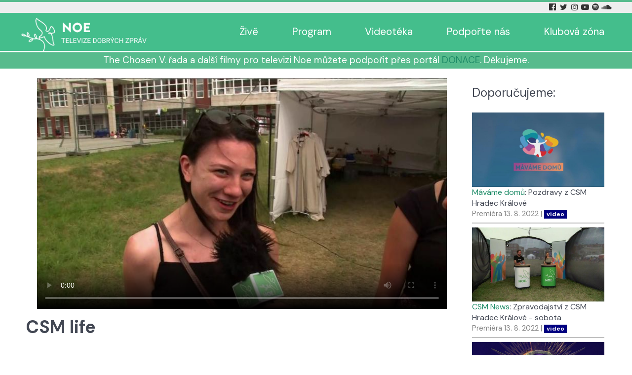

--- FILE ---
content_type: text/html; charset=utf-8
request_url: https://www.tvnoe.cz/porad/35160-csm-life-zive-z-csm-hradec-kralove
body_size: 6256
content:
                        <!DOCTYPE html>
<html lang="cs-CZ" dir="ltr">
        
<head>
    
            <meta name="viewport" content="width=device-width, initial-scale=1.0">
        <meta http-equiv="X-UA-Compatible" content="IE=edge" />
        

                <link rel="icon" type="image/x-icon" href="/images/LOGO-NOE-2017-neg-45x45.png" />
        
                <link rel="apple-touch-icon" sizes="180x180" href="/images/LOGO-NOE-2017-neg-100x100.png">
        <link rel="icon" sizes="192x192" href="/images/LOGO-NOE-2017-neg-100x100.png">
            
         <meta charset="utf-8">
	<meta name="rights" content="(c) Telepace s.r.o.">
	<meta name="description" content="Televize Noe je česká nekomerční nezisková televize, dává hlas opomíjeným, přátelství osamělým, příležitost začínajícím a prostor pro hledající.">
	<meta name="generator" content="Joomla! - Open Source Content Management">
	<title>CSM life: živě z CSM Hradec Králové | TV Noe</title>

    <link href="/media/tvnoe/tvnoe.css?221218" rel="stylesheet" />
	<link href="//vjs.zencdn.net/7.0/video-js.min.css" rel="stylesheet" />
	<link href="https://player.ssl.cdn.cra.cz/cra/2.1.6/play-skin.css" rel="stylesheet" />
	<link href="/media/plg_system_jcemediabox/css/jcemediabox.min.css?7d30aa8b30a57b85d658fcd54426884a" rel="stylesheet" />
	<link href="/media/gantry5/engines/nucleus/css-compiled/nucleus.css" rel="stylesheet" />
	<link href="/templates/g5_helium/custom/css-compiled/helium_13.css" rel="stylesheet" />
	<link href="/media/gantry5/engines/nucleus/css-compiled/bootstrap5.css" rel="stylesheet" />
	<link href="/media/system/css/joomla-fontawesome.min.css" rel="stylesheet" />
	<link href="/media/system/css/debug.css" rel="stylesheet" />
	<link href="/media/gantry5/assets/css/font-awesome.min.css" rel="stylesheet" />
	<link href="/templates/g5_helium/custom/css-compiled/helium-joomla_13.css" rel="stylesheet" />
	<link href="/templates/g5_helium/custom/css-compiled/custom_13.css" rel="stylesheet" />

    <script src="/media/vendor/jquery/js/jquery.min.js?3.7.1"></script>
	<script src="/media/legacy/js/jquery-noconflict.min.js?647005fc12b79b3ca2bb30c059899d5994e3e34d"></script>
	<script src="/media/mod_menu/js/menu-es5.min.js?67fbc8b8b869c69477141197bb499b56" nomodule defer></script>
	<script src="/media/plg_system_jcemediabox/js/jcemediabox.min.js?7d30aa8b30a57b85d658fcd54426884a"></script>
	<script src="https://www.googletagmanager.com/gtag/js?id=G-DRF1ZD8E52" async></script>
	<script>jQuery(document).ready(function(){WfMediabox.init({"base":"\/","theme":"shadow","width":"","height":"","lightbox":1,"shadowbox":1,"icons":0,"overlay":1,"overlay_opacity":0,"overlay_color":"","transition_speed":200,"close":2,"labels":{"close":"Close","next":"Next","previous":"Previous","cancel":"Cancel","numbers":"{{numbers}}","numbers_count":"{{current}} of {{total}}","download":"Download"},"swipe":true,"expand_on_click":true});});</script>
	<script>
  window.dataLayer = window.dataLayer || [];
  function gtag(){dataLayer.push(arguments);}
  gtag('js', new Date());

  gtag('config', 'G-DRF1ZD8E52');
</script>
	<meta property='og:type' content='article'/>
	<meta property='og:title' content='CSM life: živě z CSM Hradec Králové'/>
	<meta property='og:url' content='https://www.tvnoe.cz/porad/35160-csm-life-zive-z-csm-hradec-kralove'>
	<meta property='og:image' content='https://www.tvnoe.cz/images/kat/37/35160k0.jpg'>

    
                
</head>

    <body class="gantry g-helium-style site com_tvnoeporad view-porad no-layout no-task dir-ltr itemid-111 outline-13 g-offcanvas-left g-default g-style-preset2">
        
                    

        <div id="g-offcanvas"  data-g-offcanvas-swipe="1" data-g-offcanvas-css3="1">
                        <div class="g-grid">                        

        <div class="g-block size-100">
             <div id="mobile-menu-5697-particle" class="g-content g-particle">            <div id="g-mobilemenu-container" data-g-menu-breakpoint="48rem"></div>
            </div>
        </div>
            </div>
    </div>
        <div id="g-page-surround">
            <div class="g-offcanvas-hide g-offcanvas-toggle" role="navigation" data-offcanvas-toggle aria-controls="g-offcanvas" aria-expanded="false"><i class="fa fa-fw fa-bars"></i></div>                        

                                                        
                <section id="g-navigation">
                <div class="g-container">                                <div class="g-grid">                        

        <div class="g-block size-75">
             <div class="spacer"></div>
        </div>
                    

        <div class="g-block size-25 title1">
             <div id="social-7251-particle" class="g-content g-particle">            <div class="g-social ">
                                            <a href="https://www.facebook.com/tvnoe" target="_blank" rel="noopener noreferrer" title="Facebook Tv Noe" aria-label="Facebook Tv Noe">
                <span class="fa fa-facebook-official"></span>                            </a>
                                            <a href="https://twitter.com/tv_noe" target="_blank" rel="noopener noreferrer" title="Twitter Tv Noe" aria-label="Twitter Tv Noe">
                <span class="fa fa-twitter fa-fw"></span>                            </a>
                                            <a href="https://www.instagram.com/tv_noe" target="_blank" rel="noopener noreferrer" title="Instagram Tv Noe" aria-label="Instagram Tv Noe">
                <span class="fa fa-instagram"></span>                            </a>
                                            <a href="https://www.youtube.com/user/televnoe" target="_blank" rel="noopener noreferrer" title="YouTube Tv Noe" aria-label="YouTube Tv Noe">
                <span class="fa fa-youtube-play"></span>                            </a>
                                            <a href="https://open.spotify.com/show/1cyZzogmMJavdi4gtWeH5b" target="_blank" rel="noopener noreferrer" title="Spotify Tv Noe" aria-label="Spotify Tv Noe">
                <span class="fa fa-spotify"></span>                            </a>
                                            <a href="https://soundcloud.com/tvnoe" target="_blank" rel="noopener noreferrer" title="Soundcloud Tv Noe" aria-label="Soundcloud Tv Noe">
                <span class="fa fa-soundcloud"></span>                            </a>
            </div>
            </div>
        </div>
            </div>
            </div>
        
    </section>
                                                    
                <header id="g-header">
                <div class="g-container">                                <div class="g-grid">                        

        <div class="g-block size-23 noe-logo">
             <div id="logo-9608-particle" class="g-content g-particle">            <a href="/" target="_self" title="" aria-label="" rel="home" class="g-logo g-logo-helium">
                        <img src="/images/logo-noe.png" style="max-height: 87px" alt="" />
            </a>
            </div>
        </div>
                    

        <div class="g-block size-77 mainmenu">
             <div id="menu-6522-particle" class="g-content g-particle">            <nav class="g-main-nav" data-g-hover-expand="true">
        <ul class="g-toplevel">
                                                                                                                
        
                
        
                
        
        <li class="g-menu-item g-menu-item-type-component g-menu-item-102 g-standard  ">
                            <a class="g-menu-item-container" href="/live?view=livestream">
                                                                <span class="g-menu-item-content">
                                    <span class="g-menu-item-title">Živě</span>
            
                    </span>
                                                </a>
                                </li>
    
                                                                                                
        
                
        
                
        
        <li class="g-menu-item g-menu-item-type-component g-menu-item-103 g-standard  ">
                            <a class="g-menu-item-container" href="/program?view=dailyprogram">
                                                                <span class="g-menu-item-content">
                                    <span class="g-menu-item-title">Program</span>
            
                    </span>
                                                </a>
                                </li>
    
                                                                                                
        
                
        
                
        
        <li class="g-menu-item g-menu-item-type-component g-menu-item-279 g-standard  ">
                            <a class="g-menu-item-container" href="/videoteka">
                                                                <span class="g-menu-item-content">
                                    <span class="g-menu-item-title">Videotéka</span>
            
                    </span>
                                                </a>
                                </li>
    
                                                                                                
        
                
        
                
        
        <li class="g-menu-item g-menu-item-type-component g-menu-item-169 g-standard  ">
                            <a class="g-menu-item-container" href="/podporte-nas">
                                                                <span class="g-menu-item-content">
                                    <span class="g-menu-item-title">Podpořte nás</span>
            
                    </span>
                                                </a>
                                </li>
    
                                                                                                
        
                
        
                
        
        <li class="g-menu-item g-menu-item-type-component g-menu-item-806 g-standard  ">
                            <a class="g-menu-item-container" href="/klub">
                                                                <span class="g-menu-item-content">
                                    <span class="g-menu-item-title">Klubová zóna</span>
            
                    </span>
                                                </a>
                                </li>
    
    
        </ul>
    </nav>
            </div>
        </div>
            </div>
            </div>
        
    </header>
                                                    
                <section id="g-intro">
                <div class="g-container">                                <div class="g-grid">                        

        <div class="g-block size-100">
             <div id="custom-9128-particle" class="g-content g-particle">            <div style="color: #ffffff;text-align: center;font-size: 120%">The Chosen V. řada a další filmy pro televizi Noe můžete podpořit přes portál <a href="https://donace.cz/filmy-tv-noe" target="_blank" rel="noopener">DONACE</a>. Děkujeme.</div>
            </div>
        </div>
            </div>
            </div>
        
    </section>
                                    
                                
                
    
                <section id="g-container-main" class="g-wrapper">
                <div class="g-container">                    <div class="g-grid">                        

        <div class="g-block size-75">
             <main id="g-mainbar">
                                        <div class="g-grid">                        

        <div class="g-block size-100">
             <div class="g-content">
                                                            <div class="platform-content container"><div class="row"><div class="col"><style>
  .craplayer {
    height: 169px;
    width: 300px;
    padding: 0;
    max-width: 100%;
  }

@media (min-width: 470px) {
  .craplayer {
    height: 242px;
    width: 430px;
    padding: 0;
    max-width: 100%;
  }
}

@media (min-width: 772px) {
  .craplayer {
    height: 290px;
    width: 526px;
    padding-right: 5px;
    padding-left: 5px;
    max-width: 100%;
  }
}

@media (min-width: 960px) {
  .craplayer {
    height: 366px;
    width: 670px;
    padding-right: 10px;
    padding-left: 10px;
    max-width: 100%;
  }
}

@media (min-width: 1200px) {
  .craplayer {
    height: 467px;
    width: 850px;
    padding-right: 10px;
    padding-left: 10px;
    max-width: 100%;
  }
}

  </style>
  
<div class="container craplayer">
    <video id="player-live" class="video-js vjs-ott-skin" controls poster="/images/kat/37/35160k0.jpg" style="width: 100%; height: 100%;">
      <p class="vjs-no-js">To view this video please enable JavaScript, and consider upgrading to a web browser that <a href="https://videojs.com/html5-video-support/" target="_blank">supports HTML5 video</a></p>
    </video>

    <script type="text/javascript" src="https://code.jquery.com/jquery-3.2.1.min.js" integrity="sha256-hwg4gsxgFZhOsEEamdOYGBf13FyQuiTwlAQgxVSNgt4=" crossorigin="anonymous"></script>
    <!-- Player logic files -->
    <script type="text/javascript" src="https://player.ssl.cdn.cra.cz/cra/2.1.6/vjs-pack.js"></script>
    <script type="text/javascript" src="https://player.ssl.cdn.cra.cz/cra/2.1.6/player.min.js"></script>

    <!-- Player initialization -->
    <script type="text/javascript">

var INIT_PLAYER = {
  autoplay: false,
  flash: {
    swf: 'https://player.ssl.cdn.cra.cz/cra/2.1.6/video-js.swf'
  },
  plugins: {
    playedTicks: {},
    settings: {
      qualities: {},
    },
    thumbnails: {
      url: 'https://noe-vod.ssl.cdn.cra.cz/0044/6815/thumb.$Num$.jpg',
    },
    measuring: {
      streamInfo: {
        programID: 'a32',
        programName: 'Video Name',
        programDuration: -1, // Obligatory The total duration of the content broadcasted in the net parts of the programme in seconds. When it is not possible to evaluate duration (e.g. in live streaming, like direct streaming of TV channel) the value of programDuration should be set to -1.
        programType: 'Video', // Obligatory Type of content. Allowed values are: ‘Audio’, ‘Video’.
      },
      services: {} // Prepared for your custom service
    },
  },
  tracks: {
    HLS: [{
      lang: 'cs',
      src: 'https://noe-vod-prep-sec.ssl.cdn.cra.cz/UabQ8hoGHqvVBs14uwRzvw==,1768710581/0314/7403/cze-c-sd0-sd1-sd2-sd3-sd4-hd1-hd2-alPucRcQ.ism/.m3u8',
      type: 'application/x-mpegURL',
      withCredentials: false
    }],
    DASH: [{
      lang: 'cs',
      src: 'https://noe-vod-prep-sec.ssl.cdn.cra.cz/oNzEueXP2ImsNSVOVA43Og==,1768710581/0314/7403/cze-c-sd1-sd2-sd3-sd4-hd1-hd2-d1lEJlz7.ism/.mpd',
      type: 'application/dash+xml'
    }]
  }
};

var CUSTOM_DATA = {};

/* NOTE: Player data initialization */
ottPlayer('player-live', INIT_PLAYER).then(function(playerInstance) {
  console.log('Live player with autoplay initialized: ');
});

    </script>
  </div>
  <h1>CSM life</h1>
<h2>živě z CSM Hradec Králové</h2>
<div class="noeporad-info noeporad-info-desktop hidden-phone hidden-tablet visible-desktop visible-large "><p><b>Duchovní pořady</b></p><p>Premiéra: <b>14.8.2022</b></p><p>Výroba: <b>2022</b></p></div>
<p class="">Setkání se blíží ke svému konci, my jsme ale stále s vámi! Zrekapitulujeme si včerejší večer - jeho zábavný program i chvíle ztišení ve vigilii. Představíme vám kapelu Adorare, která doprovázela vigilii a bude zpívat i dnes při závěrečné mši svaté. Exkluzivně vám přinášíme i rozhovor s odcházejícím ředitelem Sekce pro mládež otcem Kamilem Strakem. A taky zjistíte, co pro účastníky Setkání znamená "Vstaň!", které je částí motta.<br></p>
<div class="noeporad-info noeporad-info-phone visible-phone visible-tablet hidden-desktop hidden-large "><p><b>Duchovní pořady</b></p><p>Premiéra: <b>14.8.2022</b></p><p>Výroba: <b>2022</b></p></div>
<div class="noeporad-addimg"><div><a class="jcepopup" href="/images/kat/37/35160k1.jpg?77" data-mediabox-group="noeimg" target="_blank"><img src="/images/kat/37/35160k1.jpg?77"></a></div><div><a class="jcepopup" href="/images/kat/37/35160k2.jpg?34" data-mediabox-group="noeimg" target="_blank"><img src="/images/kat/37/35160k2.jpg?34"></a></div><div><a class="jcepopup" href="/images/kat/37/35160k3.jpg?11" data-mediabox-group="noeimg" target="_blank"><img src="/images/kat/37/35160k3.jpg?11"></a></div><div><a class="jcepopup" href="/images/kat/37/35160k4.jpg?126" data-mediabox-group="noeimg" target="_blank"><img src="/images/kat/37/35160k4.jpg?126"></a></div><div><a class="jcepopup" href="/images/kat/37/35160k5.jpg?104" data-mediabox-group="noeimg" target="_blank"><img src="/images/kat/37/35160k5.jpg?104"></a></div><div><a class="jcepopup" href="/images/kat/37/35160k6.jpg?80" data-mediabox-group="noeimg" target="_blank"><img src="/images/kat/37/35160k6.jpg?104"></a></div><div><a class="jcepopup" href="/images/kat/37/35160k7.jpg?53" data-mediabox-group="noeimg" target="_blank"><img src="/images/kat/37/35160k7.jpg?53"></a></div></div></div></div></div>
    
            
    </div>
        </div>
            </div>
            
    </main>
        </div>
                    

        <div class="g-block size-25">
             <aside id="g-sidebar">
                                        <div class="g-grid">                        

        <div class="g-block size-100">
             <div class="g-content">
                                    <div class="platform-content"><div class="sidebar moduletable ">
        <h3 class='g-title'>Doporučujeme:</h3><div><div class="noeporad-nabidka"><a href="/porad/35157-mavame-domu-pozdravy-z-csm-hradec-kralove"><img src="/images/kat/37/35157k0.jpg?72"></a><div class="poradyblock-nazev"><a href="/porad/35157-mavame-domu-pozdravy-z-csm-hradec-kralove">Máváme domů</a>: Pozdravy z CSM Hradec Králové</div><div class="poradyblock-vysilani" style="font-size:90%; color:gray;">Premiéra 13. 8. 2022 | <span class="z-video">video</span></div></div><div class="clear"></div><div class="noeporad-nabidka"><a href="/porad/35158-csm-news-zpravodajstvi-z-csm-hradec-kralove-sobota"><img src="/images/kat/37/35158k0.jpg?72"></a><div class="poradyblock-nazev"><a href="/porad/35158-csm-news-zpravodajstvi-z-csm-hradec-kralove-sobota">CSM News</a>: Zpravodajství z CSM Hradec Králové - sobota</div><div class="poradyblock-vysilani" style="font-size:90%; color:gray;">Premiéra 13. 8. 2022 | <span class="z-video">video</span></div></div><div class="clear"></div><div class="noeporad-nabidka"><a href="/porad/35159-vigilie-csm-hradec-kralove-sobota"><img src="/images/kat/37/35159k0.jpg?79"></a><div class="poradyblock-nazev"><a href="/porad/35159-vigilie-csm-hradec-kralove-sobota">Vigilie</a>: CSM Hradec Králové - sobota</div><div class="poradyblock-vysilani" style="font-size:90%; color:gray;">Premiéra 13. 8. 2022 | <span class="z-video">video</span></div></div><div class="clear"></div><div class="noeporad-nabidka"><a href="/porad/35161-mavame-domu-pozdravy-z-csm-hradec-kralove"><img src="/images/kat/37/35161k0.jpg?20"></a><div class="poradyblock-nazev"><a href="/porad/35161-mavame-domu-pozdravy-z-csm-hradec-kralove">Máváme domů</a>: Pozdravy z CSM Hradec Králové</div><div class="poradyblock-vysilani" style="font-size:90%; color:gray;">Premiéra 14. 8. 2022 | <span class="z-video">video</span></div></div><div class="clear"></div><div class="noeporad-nabidka"><a href="/porad/35162-csm-life-zive-z-csm-hradec-kralove"><img src="/images/kat/37/35162k0.jpg?76"></a><div class="poradyblock-nazev"><a href="/porad/35162-csm-life-zive-z-csm-hradec-kralove">CSM life</a>: živě z CSM Hradec Králové</div><div class="poradyblock-vysilani" style="font-size:90%; color:gray;">Premiéra 14. 8. 2022 | <span class="z-video">video</span></div></div><div class="clear"></div><div class="noeporad-nabidka"><a href="/porad/35483-zaverecny-ceremonial-csm-hradec-kralove-nedele"><img src="/images/kat/37/35483k0.jpg?8"></a><div class="poradyblock-nazev"><a href="/porad/35483-zaverecny-ceremonial-csm-hradec-kralove-nedele">Závěrečný ceremoniál</a>: CSM Hradec Králové - neděle</div><div class="poradyblock-vysilani" style="font-size:90%; color:gray;">Premiéra 14. 8. 2022 | <span class="z-video">video</span></div></div><div class="clear"></div></div></div></div>
            
        </div>
        </div>
            </div>
            
    </aside>
        </div>
            </div>
    </div>
        
    </section>
    
                                                    
                <footer id="g-footer">
                <div class="g-container">                                <div class="g-grid">                        

        <div class="g-block  size-33-3">
             <div class="g-content">
                                    <div class="platform-content"><div class="menu-bottom-l moduletable ">
        <ul class="mod-menu mod-list nav menu-bottom-l">
<li class="nav-item item-148"><a href="/aktuality" >Aktuality</a></li><li class="nav-item item-212"><a href="/soutez" >Soutěž</a></li><li class="nav-item item-115"><a href="/porady" >Připravujeme</a></li><li class="nav-item item-446"><a href="/podcasty" >Podcasty (archiv)</a></li><li class="nav-item item-600"><a href="/obchudek-telepace" >Obchůdek Telepace</a></li><li class="nav-item item-646"><a href="/kde-se-potkame" >Kde se potkáme</a></li><li class="nav-item item-588"><a href="/klub-pratel" >Klub přátel</a></li><li class="nav-item item-397"><a href="/ke-stazeni" >Ke stažení</a></li><li class="nav-item item-692"><a href="/zpravodaj-tv-noe" >Zpravodaj TV Noe</a></li></ul>
</div></div>
            
        </div>
        </div>
                    

        <div class="g-block  size-33-3">
             <div class="g-content">
                                    <div class="platform-content"><div class="menu-bottom-ii moduletable ">
        <ul class="mod-menu mod-list nav menu-bottom-l">
<li class="nav-item item-258"><a href="/o-nas" >O nás</a></li><li class="nav-item item-261"><a href="/jak-nas-prijimat" >Jak nás přijímat</a></li><li class="nav-item item-259"><a href="/spolecnosti-telepace" >Společnosti TELEPACE</a></li><li class="nav-item item-154"><a href="/povinne-zverejnene-informace" >Povinně zveřejněné informace</a></li><li class="nav-item item-805"><a href="/gdpr" >GDPR</a></li><li class="nav-item item-260"><a href="/informace-pro-kabelove-operatory" >Informace pro kabelové operátory</a></li><li class="nav-item item-860"><a href="/press-kit-pro-media" >Press KIT – pro média</a></li><li class="nav-item item-168"><a href="/kontakty" >Kontakty</a></li></ul>
</div></div>
            
        </div>
        </div>
                    

        <div class="g-block  size-33-3">
             <div class="g-content">
                                    <div class="platform-content"><div class="menu-bottom-iii moduletable ">
        <ul class="mod-menu mod-list nav menu-bottom-l">
<li class="nav-item item-642"><a href="https://zahradapisnickaru.cz/" target="_blank" rel="noopener noreferrer">Zahrada písničkářů</a></li><li class="nav-item item-643"><a href="https://www.biblickazahrada.cz/" target="_blank" rel="noopener noreferrer">Biblická zahrada</a></li><li class="nav-item item-645"><a href="https://www.filmaspiritualita.cz/" target="_blank" rel="noopener noreferrer">Film &amp; spiritualita</a></li><li class="nav-item item-644"><a href="https://www.vosp.cz/noe" target="_blank" rel="noopener noreferrer">Akademie televize Noe</a></li><li class="nav-item item-647"><a href="https://filmana.cz/" >Filmana</a></li></ul>
</div></div>
            
        </div>
        </div>
            </div>
                            <div class="g-grid">                        

        <div class="g-block size-15">
             <div id="logo-9571-particle" class="g-content g-particle">            <a href="/" target="_self" title="" aria-label="" rel="home" class="g-logo g-logo-helium">
                        <img src="/images/newNoeLogo2018_premultipliedAlphaL.png"  alt="" />
            </a>
            </div>
        </div>
                    

        <div class="g-block size-15">
             <div id="copyright-1736-particle" class="g-content g-particle">            <div class="g-copyright ">
    &copy;
            Telepace s.r.o.
        2008 -     2026
    <br />Developed by RocketTheme exclusively<br />for Gantry 5.</div>
            </div>
        </div>
                    

        <div class="g-block size-70">
             <div id="custom-2855-particle" class="g-content g-particle">            <p style="text-align: center;">Sleduj Tv NOE v mobilní aplikaci:   <a href="https://apps.apple.com/cz/app/tv-noe/id1358693188" title="Stahuj v AppStore" target="_blank" rel="noopener"><img src="/images/app-store.png" title="aplikace pro Apple" width="174" height="50" alt="aplikace pro Apple" /></a> <a href="https://play.google.com/store/apps/details?id=cz.telepace.tvnoe" title="Stahuj v Google Play" target="_blank" rel="noopener"><img src="/images/google-play.png" title="aplikace pro Android" width="171" height="50" alt="aplikace pro Android" /></a></p>
            </div>
        </div>
            </div>
            </div>
        
    </footer>
                                
                        

        </div>
                    

                        <script type="text/javascript" src="/media/gantry5/assets/js/main.js"></script>
    

    

        
    </body>
</html>
